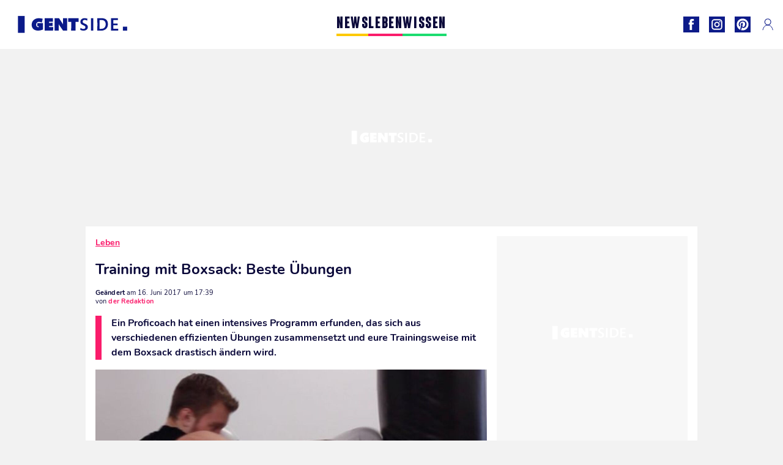

--- FILE ---
content_type: text/html; charset=UTF-8
request_url: https://www.gentside.de/leben/training-mit-boxsack-beste-ubungen_art781.html
body_size: 61683
content:
 <!DOCTYPE html><html lang="de"><head prefix="og: http://ogp.me/ns# fb: http://ogp.me/ns/fb# article: http://ogp.me/ns/article#"><meta charset="UTF-8"/><meta name="viewport" content="width=device-width, initial-scale=1"><meta name="google-site-verification" content="PxvLnAkkb6Ai0oMA_e6kwk0bIbIoqABHkgTyonXlp6A" /><meta name="p:domain_verify" content="9874436fd7dac2676fc18dd9ffba4693"/><link rel="manifest" href="https://www.gentside.de/manifest.json"><meta name="theme-color" content="#0d1b89"><link rel="shortcut icon" href="https://www.gentside.de/assets/img/favicons/gs/favicon.ico"><link rel="icon" type="image/svg+xml" href="https://www.gentside.de/assets/img/favicons/gs/favicon-16x16.svg"><link href="https://cdn.privacy-mgmt.com/" rel="preconnect" crossorigin="anonymous"><link href="https://gentside-de-v3.gentside.de" rel="preconnect" crossorigin="anonymous"><link href="https://www.googletagmanager.com" rel="preconnect" crossorigin><link href="https://securepubads.g.doubleclick.net/" rel="preconnect" crossorigin><link href="https://mcdp-chidc2.outbrain.com" rel="preconnect" crossorigin><link href="https://log.outbrainimg.com" rel="preconnect" crossorigin><link href="http://tr.outbrain.com/" rel="preconnect" crossorigin><link href="https://cherry.img.pmdstatic.net/" rel="preconnect" crossorigin><link href="https://tv.gentside.de/" rel="preconnect" crossorigin><link href="https://cherry.img.pmdstatic.net/" rel="preconnect" crossorigin><link rel="preload" href="https://www.gentside.de/assets/fonts/Nunito-Regular.woff2?display=swap" as="font" type="font/woff2" crossorigin="anonymous" /><link rel="preload" href="https://www.gentside.de/assets/fonts/Nunito-Black.woff2?display=swap" as="font" type="font/woff2" crossorigin="anonymous" /><link rel="preload" href="https://www.gentside.de/assets/fonts/Nunito-Bold.woff2?display=swap" as="font" type="font/woff2" crossorigin="anonymous" /><link rel="preload" href="https://www.gentside.de/assets/fonts/Coluna-Bold.woff2?display=swap" as="font" type="font/woff2" crossorigin="anonymous" /><link rel="preload" href="https://cherry.img.pmdstatic.net/fit/https.3A.2F.2Fimg.2Egentside.2Ede.2Farticle.2Ftraining.2Fboxen_e9912e82570a8e2895eadb752e1edbf3f07fa082.2Ejpg/640x360/quality/80/thumbnail.jpg" media="(max-width: 820px)" as="image" fetchpriority="high"><link rel="preload" href="https://cherry.img.pmdstatic.net/fit/https.3A.2F.2Fimg.2Egentside.2Ede.2Farticle.2Ftraining.2Fboxen_e9912e82570a8e2895eadb752e1edbf3f07fa082.2Ejpg/1280x720/quality/80/thumbnail.jpg" media="(min-width: 821px)" as="image" fetchpriority="high"><link rel="preconnect" href="https://www.gentside.de/xhr/popup/category" as="fetch" crossorigin="anonymous" ><link rel="preconnect" href="https://www.gentside.de/xhr/popup/contact" as="fetch" crossorigin="anonymous" ><link rel="stylesheet" href="https://www.gentside.de/assets/two/gs/common.css?t=5dc61315629a" /><link rel="stylesheet" href="https://www.gentside.de/assets/two/gs/article.css?t=e704025d3cf3" /><style> :root { --theme-channel: #FA1C6B; } .news { --theme-channel: #FDC900; } .leben { --theme-channel: #FA1C6B; } .wissen { --theme-channel: #1BDC6F; } </style><meta property="fb:app_id" content="185542931481757"><meta property="fb:admins" content="654691368"><meta property="fb:pages" content="1583829995168393"><meta property="og:title" content="Er ist Proficoach und hat ein intensives Programm für den Boxsack erfunden"><meta property="og:type" content="article"><meta property="og:image" content="https://cherry.img.pmdstatic.net/fit/https.3A.2F.2Fimg.2Egentside.2Ede.2Farticle.2Ftraining.2Fboxen_e9912e82570a8e2895eadb752e1edbf3f07fa082.2Ejpg/1200x675/quality/80/thumbnail.jpg"><meta property="og:image:width" content="1200"><meta property="og:image:height" content="675"><meta property="og:url" content="https://www.gentside.de/leben/training-mit-boxsack-beste-ubungen_art781.html"><meta property="og:description" content="Ein Proficoach hat einen intensives Programm erfunden, das sich aus verschiedenen effizienten Übungen zusammensetzt und eure Trainingsweise mit dem Boxsack drastisch ändern wird.…"><meta property="og:locale" content="de_DE"><meta property="og:site_name" content="Gentside Deutschland"><meta property="article:published_time" content="2017-06-16T16:35:06+02:00"><meta property="article:modified_time" content="2017-06-16T17:39:06+02:00"><meta property="article:section" content="Leben"><meta property="article:tag" content="kampfsport"><meta property="article:tag" content="boxen"><meta property="article:tag" content="training"><meta name="twitter:card" content="summary_large_image"><meta name="twitter:title" content="Er ist Proficoach und hat ein intensives Programm für den Boxsack erf…"><meta name="twitter:description" content="Ein Proficoach hat einen intensives Programm erfunden, das sich aus verschiedenen effizienten Übungen zusammensetzt und eure Trainingsweise mit dem Boxsack drastisch ändern wird.…"><meta name="twitter:image" content="https://cherry.img.pmdstatic.net/fit/https.3A.2F.2Fimg.2Egentside.2Ede.2Farticle.2Ftraining.2Fboxen_e9912e82570a8e2895eadb752e1edbf3f07fa082.2Ejpg/1200x675/quality/80/thumbnail.jpg"><meta name="description" content="Ein Proficoach hat einen intensives Programm erfunden, das sich aus verschiedenen effizienten Übungen zusammensetzt und eure Trainingsweise mit dem Boxsack drastisch ändern wird.…"><meta name="robots" content="index,follow,max-snippet:-1,max-image-preview:large,max-video-preview:-1"><meta name="news_keywords" content="kampfsport,boxen,training"><title>Training mit Boxsack: Beste Übungen</title><link href="https://www.gentside.de/leben/training-mit-boxsack-beste-ubungen_art781.html" rel="canonical"><script type="application/ld+json">{"@context":"https:\/\/schema.org","@type":"NewsArticle","headline":"Training mit Boxsack: Beste Übungen","author":{"@type":"Person","name":"der Redaktion"},"publisher":{"@type":"Organization","name":"Gentside Deutschland","url":"https:\/\/www.gentside.de\/","logo":{"@type":"ImageObject","url":"https:\/\/www.gentside.de\/assets\/img\/gs.png"},"sameAs":["https:\/\/www.facebook.com\/GentsideDE\/","https:\/\/www.instagram.com\/gentside.de\/","https:\/\/www.pinterest.com\/gentside_de\/"]},"image":{"@type":"ImageObject","url":"https:\/\/cherry.img.pmdstatic.net\/fit\/https.3A.2F.2Fimg.2Egentside.2Ede.2Farticle.2Ftraining.2Fboxen_e9912e82570a8e2895eadb752e1edbf3f07fa082.2Ejpg\/1200x675\/quality\/80\/thumbnail.jpg","width":1200,"height":675},"mainEntityOfPage":{"@type":"WebPage","@id":"https:\/\/www.gentside.de\/leben\/training-mit-boxsack-beste-ubungen_art781.html","breadcrumb":{"@type":"BreadcrumbList","itemListElement":[{"@type":"ListItem","position":1,"name":"Leben","item":"https:\/\/www.gentside.de\/leben"},{"@type":"ListItem","position":2,"name":"kampfsport","item":"https:\/\/www.gentside.de\/tag\/kampfsport"}]}},"datePublished":"2017-06-16T16:35:06+02:00","url":"https:\/\/www.gentside.de\/leben\/training-mit-boxsack-beste-ubungen_art781.html","thumbnailUrl":"https:\/\/cherry.img.pmdstatic.net\/fit\/https.3A.2F.2Fimg.2Egentside.2Ede.2Farticle.2Ftraining.2Fboxen_e9912e82570a8e2895eadb752e1edbf3f07fa082.2Ejpg\/480x270\/quality\/80\/thumbnail.jpg","articleSection":"Leben","creator":{"@type":"Person","name":"der Redaktion"},"keywords":["kampfsport","boxen","training"],"description":"Ein Proficoach hat einen intensives Programm erfunden, das sich aus verschiedenen effizienten Übungen zusammensetzt und eure Trainingsweise mit dem Boxsack drastisch ändern wird.","dateModified":"2017-06-16T17:39:06+02:00","video":{"@type":"VideoObject","image":{"@type":"ImageObject","url":"https:\/\/cherry.img.pmdstatic.net\/fit\/https.3A.2F.2Fimg.2Egentside.2Ede.2Farticle.2Ftraining.2Fboxen_e9912e82570a8e2895eadb752e1edbf3f07fa082.2Ejpg\/1200x675\/quality\/80\/thumbnail.jpg","width":1200,"height":675},"description":"Ein Proficoach hat einen intensives Programm erfunden, das sich aus verschiedenen effizienten Übungen zusammensetzt und eure Trainingsweise mit dem Boxsack drastisch ändern wird.","thumbnailUrl":"https:\/\/cherry.img.pmdstatic.net\/fit\/https.3A.2F.2Fimg.2Egentside.2Ede.2Farticle.2Ftraining.2Fboxen_e9912e82570a8e2895eadb752e1edbf3f07fa082.2Ejpg\/480x270\/quality\/80\/thumbnail.jpg","uploadDate":"2017-06-16T16:35:06+02:00","publisher":{"@type":"Organization","name":"Gentside Deutschland","logo":{"@type":"ImageObject","url":"https:\/\/www.gentside.de\/assets\/img\/gs.png"}},"playerType":"HTML5","embedUrl":"https:\/\/www.dailymotion.com\/embed\/video\/kcrsbyZz17zcYOxAqqM","name":"Training mit Boxsack: Beste Übungen","duration":"PT00H02M34S"}}</script><link rel="preload" href="https://affiliation-v2.services.cerise.media/css/stylePlaceholder.affiliation.min.css" as="style" onload="this.onload=null;this.rel='stylesheet'"><link rel="preload" href="https://affiliation-v2.services.cerise.media/css/affiliation.min.css" as="style" onload="this.onload=null;this.rel='stylesheet'"><noscript><link id="placeholder_affiliation" rel="stylesheet" href="https://affiliation-v2.services.cerise.media/css/stylePlaceholder.affiliation.min.css"><link id="css_affiliation" rel="stylesheet" href="https://affiliation-v2.services.cerise.media/css/affiliation.min.css"></noscript><script> window.cherryStore = { assetsPath: "https://www.gentside.de/assets/", imgPath: "https://www.gentside.de/assets/img/", environments: { pageName: "page-article", pageType: "type-video", ajax: !!"", device: "desktop", mobile: !!"", tablet: !!"", desktop: !!"1", bot: !!"", env: "prod", }, website: { abbr: "GENDE", theme: "two", code_lang: "de_DE", country: "DE", lang: "de", host: "www.gentside.de", prefix: "gs", group: "Gentside", group_prefix: "gs", }, analytics: { dimensions: {"dimension2":"video","dimension3":"www","dimension5":781,"dimension6":"Leben","dimension9":"web","dimension10":"Other","dimension16":"S","dimension17":0,"dimension24":"video","dimension26":"f960d255-ef8a-4d58-8717-38763e83158d"}, metrics: "", }, urls: { contact: "https://www.gentside.de/xhr/contact/", popup: "https://www.gentside.de/xhr/popup/", podcasts: "", }, trackings: {"ividence":false,"firefly":"\/\/fly.gentside.de\/","mediego":false,"mediarithmics":"pm-gentside-de","facebook":"1016216741814975","facebook_pages":"1583829995168393","facebook_app_id":"185542931481757","facebook_admin_id":"654691368","twitter":"o4phj","analytics":"UA-70272366-1","sticky":true,"ias":"10763","snapchat":"8c9e6c94-a168-47f9-930b-d1e003076be8","taboola":"1160476","tradedoubler":false,"adways":"vfztBtd","mediametrie":false,"estatNetMeasur":false,"adrock":"fd0fb87f-93ff-4994-b0b0-ec3bd6cb1cc4","squadata":false,"comscore":"19763370","skimlinks":false,"ab_tasty":false,"id5":"169","confiant":"NJJp-JaWVAuzzBULb9NCdlIRzgg","pandg":false,"searchconsole":"PxvLnAkkb6Ai0oMA_e6kwk0bIbIoqABHkgTyonXlp6A","outbrain":"006add8f2d8cc8a60e8f3b71463b028003,005cec9f7f96bae12feb6a8aa75c823f61,004c4e978a282f3d18936c48a35c31f2ce,00776e66133c6b9388e60c90fe660fd53d,00531bd4df222ae4c54cdf3d0fa682e916,004ff6c6be1239b288562e36a466c959bb,003891eec21b7ba5ff7a898aba53a6fe89,00c857bd48ada55aad1aea18c3281e585c,0066b802ec8bbf3c015dddbf270ba3c222,00677a82d708370adfed1ef0125c9a317b","criteo":false,"nonliCode":"1433","nonliUrl":"https:\/\/l.gentside.de\/sdk.js"}, pwa: {"enabled":"1"}, batch: {"vapidPublicKey":"BBsb1CGQRPeVriL0ToTDHfdHvgqJO2TWu0dfKixENuN+7\/dmf85gF4rpsmKoHH\/MhT\/ReRqhZvBLxcQV8wGX1nk=","newsVapidPublicKey":"BEIH2SwiWKYf128QNe2+C6mot1LnJBZ83vBsYQLNPIpD\/pp7ASVd5ykyHiw3aXtA\/0Gkh8tJZ++RK9dzv83aj+0=","authKey":"2.bSBFdvx1KSnQRHzwXyaLVLvo6x8+qX1b1r63igMr2Zo=","newsAuthKey":"2.+M5pKn3Jt+bx6I7BzXkD6KvA3p5sxv5RcUhiYoHqjUU=","subdomain":"gentside.de","newsSubdomain":"news.gentside.de","apiKey":"D453BC1542A442A686DB687C27DAA078","newsApiKey":"33CF17679BB2444C84A018424F189893","text":"Verpassen Sie keine unserer Neuigkeiten!","positiveSubBtnLabel":"Abonnieren Sie","negativeBtnLabel":"Nein danke","backgroundColor":"#0d1b89","hoverBackgroundColor":"#0d1b89","textColor":"#FFFFFF"}, gdpr: {"cdn":"https:\/\/gentside-de-v3.gentside.de","privacy_manager":"371922","notice_url":false,"confirmation":false,"consent_scroll":false}, pmc: {"env":false,"starter":false,"bookmark":false,"coreads":"https:\/\/tra.scds.pmdstatic.net\/advertising-core\/5\/core-ads.js","newsletter":false,"notifications":false}, abtest: {"enable":false,"conditions":null,"apply":false,"status":0}, isNewsDomain: 0 }; </script><script> cherryStore['article'] = { id: "781", name: "Training\u0020mit\u0020Boxsack\u003A\u0020Beste\u0020\u00DCbungen", type: "video", url: "https://www.gentside.de/leben/training-mit-boxsack-beste-ubungen_art781.html", description: "Ein\u0020Proficoach\u0020hat\u0020einen\u0020intensives\u0020Programm\u0020erfunden,\u0020das\u0020sich\u0020aus\u0020verschiedenen\u0020effizienten\u0020\u00DCbungen\u0020zusammensetzt\u0020und\u0020eure\u0020Trainingsweise\u0020mit\u0020dem\u0020Boxsack\u0020drastisch\u0020\u00E4ndern\u0020wird.", publishDate: "2017-06-16T16:35:06+02:00", author: "der Redaktion", category: { label: "Leben", slug: "leben" }, firstTag: "kampfsport", urlSlug: "training-mit-boxsack-beste-ubungen_art781.html", brandSafety: false, keywords: [ "kampfsport","boxen","training" ], pictures: [ { url: 'https:https://img.gentside.de/article/training/boxen_e9912e82570a8e2895eadb752e1edbf3f07fa082.jpg', height: 349, width: 620 }, ], tags: [ {url: 'https://www.gentside.de/tag/kampfsport', name: 'kampfsport', slug: 'kampfsport'}, {url: 'https://www.gentside.de/tag/boxen', name: 'boxen', slug: 'boxen'}, {url: 'https://www.gentside.de/tag/training', name: 'training', slug: 'training'}, ], scripts: {"urls":[],"inline":[]}, media: null, news: 0, player: false, canals: ["Google Actualit\u00e9s","FlipBoard","MSN","Upday","Squid App","Sony","Organique"], }; cherryStore['article']['player'] = {"channel":"news","owner":"x2958e9","owner.username":"Gentside-DE","owner.screenname":"Gentside DE","id":"kcrsbyZz17zcYOxAqqM","private_id":"kcrsbyZz17zcYOxAqqM","updated_time":1643764330,"tags":"uuid_f960d255-ef8a-4d58-8717-38763e83158d,guid_781,kampfsport,boxen,training","title":"Training mit Boxsack: Beste \u00dcbungen","width":1280,"height":720,"thumbnail_url":"https:\/\/s2.dmcdn.net\/v\/TbF7K1Y3eH1W4FdhS","duration":154,"site":"Dailymotion","public_id":"x87hfx0","embed_url":"https:\/\/www.dailymotion.com\/embed\/video\/kcrsbyZz17zcYOxAqqM","canonical":"http:\/\/dailymotion.com\/video\/x87hfx0","media":"player","player_id":"xu8fw","player_name":"Gentside DE - Player Leader Autoplay"}; </script></head><body class="desktop page-article type-video" data-pmc-starter-conf='{"ua":"UA-70272366-1"}'><header class="header"><nav class="navbar"><ul class="navigation"><li><div class="navbar__button navbar__button--menu btn-menu"></div></li><li class="navbar__logo"><a href="https://www.gentside.de/" class="navbar__button navbar__button--logo" title="Gentside Deutschland"></a></li><li class="topbar"><div class="topbar__socials"><ul><li><a class="topbar__socials--facebook" title="Gentside Deutschland" target="_blank" rel="noopener nofollow" href="https://www.facebook.com/GentsideDE/"></a></li><li><a class="topbar__socials--instagram" title="Gentside Deutschland" target="_blank" rel="noopener nofollow" href="https://www.instagram.com/gentside.de/"></a></li><li><a class="topbar__socials--pinterest" title="Gentside Deutschland" target="_blank" rel="noopener nofollow" href="https://www.pinterest.com/gentside_de/"></a></li></ul></div><div class="navbar__button navbar__button--pmc pmc-authentification" id="pmc-auth"><span>Connexion</span></div><div class="navbar__button navbar__button--pmc" id="pmc-account"><span>Mon compte</span><div class="navbar__button navbar__button--pmc__dropdown"><ul><li class="pmc-profile">Mon profil</li><li class="pmc-custom-link" data-path="bookmark">Mes favoris</li><li class="pmc-local-link" data-path="notifications">Notifications</li><li class="pmc-auth-logout">Déconnexion</li></ul></div></div></li></ul></nav><div class="popup popup-menu popup--close"><div class="popup__overlay"></div><nav class="menu-website"><ul class="menu-website__categories"><li class="menu-website__category menu-website__category--children news"><a href="https://www.gentside.de/news" class="menu-website__title" >NEWS</a><div class="menu-website__button"></div><ul class="menu-website__subcategories"><li><a href="https://www.gentside.de/news/deutschland" class="menu-website__subtitle" >DEUTSCHLAND</a></li><li><a href="https://www.gentside.de/news/welt" class="menu-website__subtitle" >WELT</a></li><li class="empty"></li><li class="empty"></li></ul></li><li class="menu-website__category menu-website__category--children leben"><a href="https://www.gentside.de/leben" class="menu-website__title" >LEBEN</a><div class="menu-website__button"></div><ul class="menu-website__subcategories"><li><a href="https://www.gentside.de/leben/stories" class="menu-website__subtitle" >STORIES</a></li><li><a href="https://www.gentside.de/leben/gesundheit" class="menu-website__subtitle" >GESUNDHEIT</a></li><li><a href="https://www.gentside.de/leben/liebe" class="menu-website__subtitle" >LIEBE</a></li><li><a href="https://www.gentside.de/leben/persoenlichkeit" class="menu-website__subtitle" >PERSÖNLICHKEIT</a></li><li><a href="https://www.gentside.de/leben/tipp" class="menu-website__subtitle" >TIPP</a></li></ul></li><li class="menu-website__category menu-website__category--children wissen"><a href="https://www.gentside.de/wissen" class="menu-website__title" >WISSEN</a><div class="menu-website__button"></div><ul class="menu-website__subcategories"><li><a href="https://www.gentside.de/wissen/entdeckung" class="menu-website__subtitle" >ENTDECKUNG</a></li><li><a href="https://www.gentside.de/wissen/technik" class="menu-website__subtitle" >TECHNIK</a></li><li class="empty"></li><li class="empty"></li></ul></li></ul><ul class="menu-website__links"><li class="menu-website--newsletter"><div class="menu-website__link newsletter-open" data-origin="menu">Newsletter</div></li><li><a class="menu-website__link" href="https://www.gentside.de/about-us.html">Über uns</a></li><li><a class="menu-website__link" href="https://www.prismamedia.com/terms-de/" target="_blank">Impressum</a></li><li><div class="menu-website__link popup-contact--trigger">Kontakt</div></li></ul></nav></div></header><div class="special" id="special-container"><div class="ads-core-placer" id="special" data-ads-core='{"device": "desktop,tablet,mobile", "type": "Out-Of-Banner"}'></div></div><div class="data_tester" id="data_tester-container"><div class="ads-core-placer" id="data_tester" data-ads-core='{"device": "desktop,tablet,mobile", "type": "Out-Of-Banner2"}'></div></div><div class="interstitial" id="interstitial-container"><div class="ads-core-placer" id="interstitial" data-ads-core='{"device": "desktop,tablet,mobile", "type": "Postitiel"}'></div></div><div class="postitiel_v2" id="postitiel_v2-container"><div class="ads-core-placer" id="postitiel_v2" data-ads-core='{"device": "desktop,tablet,mobile", "type": "Postitiel_V2"}'></div></div><div class="footer-web" id="footer_web-container"><div class="ads-core-placer" id="footer_web" data-ads-core='{"device": "desktop,tablet,mobile", "type": "footer-web"}'></div></div><section id="corps" class="article-container navbar--fix"><div class="coreads-skin-wrapper"><div class="placeholder-ad placeholder-ad--banner desktop-ad tablet-ad" id="banner-container"><div class="ads-core-placer" id="banner" data-ads-core='{"device": "desktop,tablet", "type": "Banniere-Haute"}'></div></div></div><article class="site_content post article layout-grid " data-id="781" data-bone-id="f960d255-ef8a-4d58-8717-38763e83158d" ><div class="layout-grid__inner post-grid-order"><div data-grid-order="content" class="layout-grid__cell layout-grid__cell--span-8-desktop"><div class="post-breadcrumb"><nav class="breadcrumb"><a href="https://www.gentside.de/leben">Leben</a></nav></div><h1 class="post-title">Training mit Boxsack: Beste Übungen</h1><div class="post-author"><div><div><span class="post-author--bold">Geändert </span><span><time datetime="2017-06-16T17:39:06+02:00">am 16. Juni 2017 um 17:39</time></span></div><span class="post-author"> von </span><span class="post-author--nickname">der Redaktion </span></div></div><div class="post-summary"><p>Ein Proficoach hat einen intensives Programm erfunden, das sich aus verschiedenen effizienten Übungen zusammensetzt und eure Trainingsweise mit dem Boxsack drastisch ändern wird.</p></div><div id="player" class="prisma-player post-player" data-ads-core='{"playerId": "xu8fw", "playerName": "Gentside DE - Player Leader Autoplay", "playerProvider": "Dailymotion", "playerVideoId": "kcrsbyZz17zcYOxAqqM", "playerPosition": "Leader", "playerPartner": "" }' data-embed="default"><figure class="post-figure"><picture><source srcset="https://cherry.img.pmdstatic.net/fit/https.3A.2F.2Fimg.2Egentside.2Ede.2Farticle.2Ftraining.2Fboxen_e9912e82570a8e2895eadb752e1edbf3f07fa082.2Ejpg/640x360/quality/80/thumbnail.jpg 1x" media="(max-width: 820px)"><source srcset="https://cherry.img.pmdstatic.net/fit/https.3A.2F.2Fimg.2Egentside.2Ede.2Farticle.2Ftraining.2Fboxen_e9912e82570a8e2895eadb752e1edbf3f07fa082.2Ejpg/1280x720/quality/80/thumbnail.jpg 1x" media="(min-width: 821px)"><img srcset="https://cherry.img.pmdstatic.net/fit/https.3A.2F.2Fimg.2Egentside.2Ede.2Farticle.2Ftraining.2Fboxen_e9912e82570a8e2895eadb752e1edbf3f07fa082.2Ejpg/640x360/quality/80/thumbnail.jpg" alt="Training mit Boxsack: Beste Übungen" class="post-figure__img" src="[data-uri]"></picture><div class="post-figure__copyright">&copy; </div><figcaption class="post-figure__title">Training mit Boxsack: Beste Übungen</figcaption></figure></div><div class="post-social"><div class="button-share"><div class="button-share__bar"><a href="https://www.facebook.com/sharer/sharer.php?u=https%3A%2F%2Fwww.gentside.de%2Fleben%2Ftraining-mit-boxsack-beste-ubungen_art781.html" rel="nofollow noopener" target="_blank" class="button-share__media button-share__media--facebook" data-share="facebook" title="Auf Facebook teilen"></a><a href="mailto:?subject=Training mit Boxsack: Beste Übungen&amp;body=https%3A%2F%2Fwww.gentside.de%2Fleben%2Ftraining-mit-boxsack-beste-ubungen_art781.html" rel="nofollow noopener" class="button-share__media button-share__media--mail" data-share="mail" title="Als Mail versenden"></a><a href="https://www.beloud.com/share?url=https%3A%2F%2Fwww.gentside.de%2Fleben%2Ftraining-mit-boxsack-beste-ubungen_art781.html" rel="nofollow noopener" target="_blank" class="button-share__media button-share__media--beloud" data-share="beloud" title="Auf Flipboard teilen"></a><a href="https://twitter.com/share?text=Training+mit+Boxsack%3A+Beste+%C3%9Cbungen&amp;url=https%3A%2F%2Fwww.gentside.de%2Fleben%2Ftraining-mit-boxsack-beste-ubungen_art781.html&amp;via=Gentside+Deutschland" rel="nofollow noopener" target="_blank" class="button-share__media button-share__media--twitter" data-share="twitter" title="Tweeter"></a><a href="https://pinterest.com/pin/create/button/?url=https%3A%2F%2Fwww.gentside.de%2Fleben%2Ftraining-mit-boxsack-beste-ubungen_art781.html&amp;media=https%3A%2F%2Fimg.gentside.de%2Farticle%2F1024%2Ftraining%2Fboxen_e9912e82570a8e2895eadb752e1edbf3f07fa082.jpg&amp;description=Training+mit+Boxsack%3A+Beste+%C3%9Cbungen" rel="nofollow noopener" data-pin-custom="true" target="_blank" class="button-share__media button-share__media--pinterest" data-share="pinterest" title="Pin it"></a></div></div></div><div class="placeholder-ad placeholder-ad--pave mobile-ad" id="pave_haut_mobile-container"><div class="ads-core-placer" id="pave_haut_mobile" data-ads-core='{"device": "mobile", "type": "Pave-Haut"}'></div></div><div class="post-body post-body__content"></div><div class="tags"><div class="tags-container"><a href="https://www.gentside.de/tag/kampfsport" class="tags-button">kampfsport</a><a href="https://www.gentside.de/tag/boxen" class="tags-button">boxen</a><a href="https://www.gentside.de/tag/training" class="tags-button">training</a></div></div><div class="post-figure post-figure--next"><picture><source srcset="https://cherry.img.pmdstatic.net/fit/https.3A.2F.2Fimg.2Egentside.2Ede.2Farticle.2Fjiu-jitsu.2Fwelche-kampfsportart_c67cc5c26b6dd847c3a11822b7bf7605a80604c1.2Ejpg/480x270/quality/80/thumbnail.jpg 1x, https://cherry.img.pmdstatic.net/fit/https.3A.2F.2Fimg.2Egentside.2Ede.2Farticle.2Fjiu-jitsu.2Fwelche-kampfsportart_c67cc5c26b6dd847c3a11822b7bf7605a80604c1.2Ejpg/960x540/quality/80/thumbnail.jpg 2x" media="(max-width: 480px)"><source srcset="https://cherry.img.pmdstatic.net/fit/https.3A.2F.2Fimg.2Egentside.2Ede.2Farticle.2Fjiu-jitsu.2Fwelche-kampfsportart_c67cc5c26b6dd847c3a11822b7bf7605a80604c1.2Ejpg/800x450/quality/80/thumbnail.jpg 1x, https://cherry.img.pmdstatic.net/fit/https.3A.2F.2Fimg.2Egentside.2Ede.2Farticle.2Fjiu-jitsu.2Fwelche-kampfsportart_c67cc5c26b6dd847c3a11822b7bf7605a80604c1.2Ejpg/1600x900/quality/80/thumbnail.jpg 2x" media="(max-width: 839px)"><source srcset="https://cherry.img.pmdstatic.net/fit/https.3A.2F.2Fimg.2Egentside.2Ede.2Farticle.2Fjiu-jitsu.2Fwelche-kampfsportart_c67cc5c26b6dd847c3a11822b7bf7605a80604c1.2Ejpg/640x360/quality/80/thumbnail.jpg 1x, https://cherry.img.pmdstatic.net/fit/https.3A.2F.2Fimg.2Egentside.2Ede.2Farticle.2Fjiu-jitsu.2Fwelche-kampfsportart_c67cc5c26b6dd847c3a11822b7bf7605a80604c1.2Ejpg/1280x720/quality/80/thumbnail.jpg 2x" media="(min-width: 840px)"><img srcset="https://cherry.img.pmdstatic.net/fit/https.3A.2F.2Fimg.2Egentside.2Ede.2Farticle.2Fjiu-jitsu.2Fwelche-kampfsportart_c67cc5c26b6dd847c3a11822b7bf7605a80604c1.2Ejpg/480x270/quality/80/thumbnail.jpg" alt="MMA: Welche Kampfsportart ist die beste?" class="post-figure__img" loading="lazy" src="[data-uri]"></picture><a class="post-figure__text" data-title="Nächster Artikel" href="https://www.gentside.de/leben/mma-welche-kampfsportart-ist-die-beste_art8726.html"> MMA: Welche Kampfsportart ist die beste? </a></div><div id="outbrain" class="placeholder-ad--outbrain"><div class="OUTBRAIN" data-src="https://www.gentside.de/leben/training-mit-boxsack-beste-ubungen_art781.html" data-widget-id="AR_2"></div></div><div class="placeholder-ad placeholder-ad--pave mobile-ad" id="pave_bas_mobile-container"><div class="ads-core-placer" id="pave_bas_mobile" data-ads-core='{"device": "mobile", "type": "Pave-Bas"}'></div></div><div class="related"><div class="related__title">Auch interessant</div><div class="card-related--scroll"><article><div class="card-two card-two--top leben card__seo"><div class="card-two--thumbnail"><img class="card-two--thumbnail--img" src="[data-uri]" srcset="https://cherry.img.pmdstatic.net/fit/https.3A.2F.2Fimg.2Egentside.2Ede.2Farticle.2Fkampfsport.2Fevnika-saadvakass_918850c2278c9b6bf1862df452f3ac63f1607f21.2Ejpg/148x90/quality/80/thumbnail.jpg 1x, https://cherry.img.pmdstatic.net/fit/https.3A.2F.2Fimg.2Egentside.2Ede.2Farticle.2Fkampfsport.2Fevnika-saadvakass_918850c2278c9b6bf1862df452f3ac63f1607f21.2Ejpg/296x180/quality/80/thumbnail.jpg 2x" loading="lazy" width="148" height="90" alt="Evnika Saadvakass: Das kleine Mädchen aus Kasachstan ist ein furchteinflößendes Box-Wunderkind"></div><div class="card-two__content"><div class="card-two__content--tags article-type-icon article-type-icon--video"><span> Leben, boxen </span></div><div class="card-two__content--title"><a class="card-two--article-url" href="https://www.gentside.de/leben/evnika-saadvakass-das-kleine-madchen-aus-kasachstan-ist-ein-furchteinflossendes-box-wunderkind_art7415.html">Evnika Saadvakass: Das kleine Mädchen aus Kasachstan ist ein furchteinflößendes Box-Wunderkind</a></div></div></div></article><article><div class="card-two card-two--top leben card__seo"><div class="card-two--thumbnail"><img class="card-two--thumbnail--img" src="[data-uri]" srcset="https://cherry.img.pmdstatic.net/fit/https.3A.2F.2Fimg.2Egentside.2Ede.2Farticle.2Ftraining.2Fbizeps-fur-zuhause_a5cdaf4da3b8e375c91f03614458287f7b7f2b59.2Ejpg/148x90/quality/80/thumbnail.jpg 1x, https://cherry.img.pmdstatic.net/fit/https.3A.2F.2Fimg.2Egentside.2Ede.2Farticle.2Ftraining.2Fbizeps-fur-zuhause_a5cdaf4da3b8e375c91f03614458287f7b7f2b59.2Ejpg/296x180/quality/80/thumbnail.jpg 2x" loading="lazy" width="148" height="90" alt="Die beste Übung für die Kräftigung des Bizeps für zu Hause"></div><div class="card-two__content"><div class="card-two__content--tags article-type-icon article-type-icon--video"><span> Leben, bizeps </span></div><div class="card-two__content--title"><a class="card-two--article-url" href="https://www.gentside.de/leben/die-beste-ubung-fur-die-kraftigung-des-bizeps-fur-zu-hause_art654.html">Die beste Übung für die Kräftigung des Bizeps für zu Hause</a></div></div></div></article><article><div class="card-two card-two--top leben card__seo"><div class="card-two--thumbnail"><img class="card-two--thumbnail--img" src="[data-uri]" srcset="https://cherry.img.pmdstatic.net/fit/https.3A.2F.2Fimg.2Egentside.2Ede.2Farticle.2Fkrafttraining.2Fobere-brustmuskeln_dd162d6de2df5afb92aa7af8b9d8bf6ac339a778.2Ejpg/148x90/quality/80/thumbnail.jpg 1x, https://cherry.img.pmdstatic.net/fit/https.3A.2F.2Fimg.2Egentside.2Ede.2Farticle.2Fkrafttraining.2Fobere-brustmuskeln_dd162d6de2df5afb92aa7af8b9d8bf6ac339a778.2Ejpg/296x180/quality/80/thumbnail.jpg 2x" loading="lazy" width="148" height="90" alt="Hier kommt die beste Übung, um Masse an den oberen Brustmuskeln aufzubauen!"></div><div class="card-two__content"><div class="card-two__content--tags article-type-icon article-type-icon--video"><span> Leben, krafttraining </span></div><div class="card-two__content--title"><a class="card-two--article-url" href="https://www.gentside.de/leben/hier-kommt-die-beste-ubung-um-masse-an-den-oberen-brustmuskeln-aufzubauen_art10611.html">Hier kommt die beste Übung, um Masse an den oberen Brustmuskeln aufzubauen!</a></div></div></div></article><article><div class="card-two card-two--top leben card__seo"><div class="card-two--thumbnail"><img class="card-two--thumbnail--img" src="[data-uri]" srcset="https://cherry.img.pmdstatic.net/fit/https.3A.2F.2Fimg.2Egentside.2Ede.2Farticle.2Fboxen.2F9-jahre-boxen_af9a2676edcc1c8cc7ce25703bb5511e92d52593.2Ejpg/148x90/quality/80/thumbnail.jpg 1x, https://cherry.img.pmdstatic.net/fit/https.3A.2F.2Fimg.2Egentside.2Ede.2Farticle.2Fboxen.2F9-jahre-boxen_af9a2676edcc1c8cc7ce25703bb5511e92d52593.2Ejpg/296x180/quality/80/thumbnail.jpg 2x" loading="lazy" width="148" height="90" alt="Dieses Box-Wunderkind ist 9 Jahre alt und schafft 221 Schläge in 30 Sekunden"></div><div class="card-two__content"><div class="card-two__content--tags article-type-icon article-type-icon--video"><span> Leben, kampfsport </span></div><div class="card-two__content--title"><a class="card-two--article-url" href="https://www.gentside.de/leben/dieses-box-wunderkind-ist-9-jahre-alt-und-schafft-221-schlage-in-30-sekunden_art10928.html">Dieses Box-Wunderkind ist 9 Jahre alt und schafft 221 Schläge in 30 Sekunden</a></div></div></div></article></div></div><div class="related related__post"><div class="related__title">Mehr</div><div class="layout-grid"><div class="layout-grid__inner"><article class="layout-grid__cell layout-grid__cell--span-6-desktop layout-grid__cell--span-4-phone"><div class="card-two card-two--feed card__seo leben "><div class="card-two--thumbnail"><img class="card-two--thumbnail--img" src="[data-uri]" srcset="https://cherry.img.pmdstatic.net/fit/https.3A.2F.2Fimg.2Egentside.2Ede.2Farticle.2Fkampfsport.2Fvin-diesel-und-tony-jaa_df5439028f4dbdfbae8364e84fb1fd44d28bac05.2Ejpg/120x70/quality/80/thumbnail.jpg 1x, https://cherry.img.pmdstatic.net/fit/https.3A.2F.2Fimg.2Egentside.2Ede.2Farticle.2Fkampfsport.2Fvin-diesel-und-tony-jaa_df5439028f4dbdfbae8364e84fb1fd44d28bac05.2Ejpg/240x140/quality/80/thumbnail.jpg 2x" loading="lazy" width="120" height="70" alt="Vin Diesel und Tony Jaa trainieren zusammen Kampfsport"></div><div class="card-two__content"><div class="card-two__content--tags article-type-icon article-type-icon--video"><span> Leben, vin diesel </span></div><div class="card-two__content--title"><a class="card-two--article-url" href="https://www.gentside.de/leben/vin-diesel-und-tony-jaa-trainieren-zusammen-kampfsport_art8242.html">Vin Diesel und Tony Jaa trainieren zusammen Kampfsport</a></div></div></div></article><article class="layout-grid__cell layout-grid__cell--span-6-desktop layout-grid__cell--span-4-phone"><div class="card-two card-two--feed card__seo leben "><div class="card-two--thumbnail"><img class="card-two--thumbnail--img" src="[data-uri]" srcset="https://cherry.img.pmdstatic.net/fit/https.3A.2F.2Fimg.2Egentside.2Ede.2Farticle.2Fkampfsport.2Fnikolay-valuev-legende_c988dd2a65702c954c9481df01e8ae05ed50412c.2Ejpg/120x70/quality/80/thumbnail.jpg 1x, https://cherry.img.pmdstatic.net/fit/https.3A.2F.2Fimg.2Egentside.2Ede.2Farticle.2Fkampfsport.2Fnikolay-valuev-legende_c988dd2a65702c954c9481df01e8ae05ed50412c.2Ejpg/240x140/quality/80/thumbnail.jpg 2x" loading="lazy" width="120" height="70" alt="Deshalb ist Nikolay Valuev eine wahre Box-Legende"></div><div class="card-two__content"><div class="card-two__content--tags article-type-icon article-type-icon--video"><span> Leben, boxen </span></div><div class="card-two__content--title"><a class="card-two--article-url" href="https://www.gentside.de/leben/deshalb-ist-nikolay-valuev-eine-wahre-box-legende_art7630.html">Deshalb ist Nikolay Valuev eine wahre Box-Legende</a></div></div></div></article><article class="layout-grid__cell layout-grid__cell--span-6-desktop layout-grid__cell--span-4-phone"><div class="card-two card-two--feed card__seo wissen "><div class="card-two--thumbnail"><img class="card-two--thumbnail--img" src="[data-uri]" srcset="https://cherry.img.pmdstatic.net/fit/https.3A.2F.2Fimg.2Egentside.2Ede.2Farticle.2Fgaming.2Fein-comeback-des-kultlabels_f863efb3ac670613ca1cc01377408768706872b3.2Ejpg/120x70/quality/80/thumbnail.jpg 1x, https://cherry.img.pmdstatic.net/fit/https.3A.2F.2Fimg.2Egentside.2Ede.2Farticle.2Fgaming.2Fein-comeback-des-kultlabels_f863efb3ac670613ca1cc01377408768706872b3.2Ejpg/240x140/quality/80/thumbnail.jpg 2x" loading="lazy" width="120" height="70" alt="Def Jam: Comeback des Kultlabels mit einem Kampfsport-Spiel"></div><div class="card-two__content"><div class="card-two__content--tags article-type-icon article-type-icon--video"><span> Technik, Wissen </span></div><div class="card-two__content--title"><a class="card-two--article-url" href="https://www.gentside.de/wissen/technik/def-jam-comeback-des-kultlabels-mit-einem-kampfsport-spiel_art16384.html">Def Jam: Comeback des Kultlabels mit einem Kampfsport-Spiel</a></div></div></div></article><article class="layout-grid__cell layout-grid__cell--span-6-desktop layout-grid__cell--span-4-phone"><div class="card-two card-two--feed card__seo leben "><div class="card-two--thumbnail"><img class="card-two--thumbnail--img" src="[data-uri]" srcset="https://cherry.img.pmdstatic.net/fit/https.3A.2F.2Fimg.2Egentside.2Ede.2Farticle.2Fkampfsport.2Fed-o-neill-ist-fur-seine-rolle-als-al-bundy-in-der-serie-modern-family-bekannt-er-hat-einen-schwarzen-gurtel-im-jiu-jitsu_c0ee7a1fe46ae1086a8160bab18cb7066fd12b1b.2Ejpg/120x70/quality/80/thumbnail.jpg 1x, https://cherry.img.pmdstatic.net/fit/https.3A.2F.2Fimg.2Egentside.2Ede.2Farticle.2Fkampfsport.2Fed-o-neill-ist-fur-seine-rolle-als-al-bundy-in-der-serie-modern-family-bekannt-er-hat-einen-schwarzen-gurtel-im-jiu-jitsu_c0ee7a1fe46ae1086a8160bab18cb7066fd12b1b.2Ejpg/240x140/quality/80/thumbnail.jpg 2x" loading="lazy" width="120" height="70" alt="Diese 13 Stars haben einen schwarzen Gürtel im Kampfsport"></div><div class="card-two__content"><div class="card-two__content--tags article-type-icon article-type-icon--gallery"><span> Leben, kampfsport </span></div><div class="card-two__content--title"><a class="card-two--article-url" href="https://www.gentside.de/leben/diese-13-stars-haben-einen-schwarzen-gurtel-im-kampfsport_art12361.html">Diese 13 Stars haben einen schwarzen Gürtel im Kampfsport</a></div></div></div></article><article class="layout-grid__cell layout-grid__cell--span-6-desktop layout-grid__cell--span-4-phone"><div class="card-two card-two--feed card__seo leben "><div class="card-two--thumbnail"><img class="card-two--thumbnail--img" src="[data-uri]" srcset="https://cherry.img.pmdstatic.net/fit/https.3A.2F.2Fimg.2Egentside.2Ede.2Farticle.2Fkampfsport.2Fdoutzen-kroes_c3e71f465e69db2d2c8d65c11f7a4fbbde8f5faa.2Ejpg/120x70/quality/80/thumbnail.jpg 1x, https://cherry.img.pmdstatic.net/fit/https.3A.2F.2Fimg.2Egentside.2Ede.2Farticle.2Fkampfsport.2Fdoutzen-kroes_c3e71f465e69db2d2c8d65c11f7a4fbbde8f5faa.2Ejpg/240x140/quality/80/thumbnail.jpg 2x" loading="lazy" width="120" height="70" alt="Diese Topmodels lieben Kampfsport genauso sehr wie ihr, Männer!"></div><div class="card-two__content"><div class="card-two__content--tags article-type-icon article-type-icon--gallery"><span> Leben, kampfsport </span></div><div class="card-two__content--title"><a class="card-two--article-url" href="https://www.gentside.de/leben/diese-topmodels-lieben-kampfsport-genauso-sehr-wie-ihr-manner_art9955.html">Diese Topmodels lieben Kampfsport genauso sehr wie ihr, Männer!</a></div></div></div></article><article class="layout-grid__cell layout-grid__cell--span-6-desktop layout-grid__cell--span-4-phone"><div class="card-two card-two--feed card__seo leben "><div class="card-two--thumbnail"><img class="card-two--thumbnail--img" src="[data-uri]" srcset="https://cherry.img.pmdstatic.net/fit/https.3A.2F.2Fimg.2Egentside.2Ede.2Farticle.2Fufc.2Fmcgregor_8bd8b29d8d0a616f9143ccb5f3be1e7ffdea87d0.2Ejpg/120x70/quality/80/thumbnail.jpg 1x, https://cherry.img.pmdstatic.net/fit/https.3A.2F.2Fimg.2Egentside.2Ede.2Farticle.2Fufc.2Fmcgregor_8bd8b29d8d0a616f9143ccb5f3be1e7ffdea87d0.2Ejpg/240x140/quality/80/thumbnail.jpg 2x" loading="lazy" width="120" height="70" alt="UFC: Ist McGregor wirklich der beste Leichtgewichtskämpfer der Geschichte?"></div><div class="card-two__content"><div class="card-two__content--tags article-type-icon article-type-icon--video"><span> Leben, conor mcgregor </span></div><div class="card-two__content--title"><a class="card-two--article-url" href="https://www.gentside.de/leben/ufc-ist-mcgregor-wirklich-der-beste-leichtgewichtskampfer-der-geschichte_art16962.html">UFC: Ist McGregor wirklich der beste Leichtgewichtskämpfer der Geschichte?</a></div></div></div></article><article class="layout-grid__cell layout-grid__cell--span-6-desktop layout-grid__cell--span-4-phone"><div class="card-two card-two--feed card__seo leben "><div class="card-two--thumbnail"><img class="card-two--thumbnail--img" src="[data-uri]" srcset="https://cherry.img.pmdstatic.net/fit/https.3A.2F.2Fimg.2Egentside.2Ede.2Farticle.2Fboxen.2Fkombinationen-sind-beim-boxen-alles_2f140b814a66e0bce326f46677367989a1a3b5bf.2Ejpg/120x70/quality/80/thumbnail.jpg 1x, https://cherry.img.pmdstatic.net/fit/https.3A.2F.2Fimg.2Egentside.2Ede.2Farticle.2Fboxen.2Fkombinationen-sind-beim-boxen-alles_2f140b814a66e0bce326f46677367989a1a3b5bf.2Ejpg/240x140/quality/80/thumbnail.jpg 2x" loading="lazy" width="120" height="70" alt="Mit dieser Technik gelingen euch die drei besten Box-Kombinationen"></div><div class="card-two__content"><div class="card-two__content--tags article-type-icon article-type-icon--video"><span> Leben, kampfsport </span></div><div class="card-two__content--title"><a class="card-two--article-url" href="https://www.gentside.de/leben/mit-dieser-technik-gelingen-euch-die-drei-besten-box-kombinationen_art570.html">Mit dieser Technik gelingen euch die drei besten Box-Kombinationen</a></div></div></div></article><article class="layout-grid__cell layout-grid__cell--span-6-desktop layout-grid__cell--span-4-phone"><div class="card-two card-two--feed card__seo leben "><div class="card-two--thumbnail"><img class="card-two--thumbnail--img" src="[data-uri]" srcset="https://cherry.img.pmdstatic.net/fit/https.3A.2F.2Fimg.2Egentside.2Ede.2Farticle.2Fkampfsport.2Fmma-beste-tauschung_69f2d8ee70242ab6f5b6526730ceb61c1ae444b7.2Ejpg/120x70/quality/80/thumbnail.jpg 1x, https://cherry.img.pmdstatic.net/fit/https.3A.2F.2Fimg.2Egentside.2Ede.2Farticle.2Fkampfsport.2Fmma-beste-tauschung_69f2d8ee70242ab6f5b6526730ceb61c1ae444b7.2Ejpg/240x140/quality/80/thumbnail.jpg 2x" loading="lazy" width="120" height="70" alt="Die beste Täuschung der MMA-Geschichte endet mit einem KO!"></div><div class="card-two__content"><div class="card-two__content--tags article-type-icon article-type-icon--video"><span> Leben, mma </span></div><div class="card-two__content--title"><a class="card-two--article-url" href="https://www.gentside.de/leben/die-beste-tauschung-der-mma-geschichte-endet-mit-einem-ko_art8716.html">Die beste Täuschung der MMA-Geschichte endet mit einem KO!</a></div></div></div></article><article class="layout-grid__cell layout-grid__cell--span-6-desktop layout-grid__cell--span-4-phone"><div class="card-two card-two--feed card__seo leben "><div class="card-two--thumbnail"><img class="card-two--thumbnail--img" src="[data-uri]" srcset="https://cherry.img.pmdstatic.net/fit/https.3A.2F.2Fimg.2Egentside.2Ede.2Farticle.2Fboxen.2Flomachenko-vs-tj-dillashaw_ae5ec14da4e8b7cc548a982ee179eea49d19758e.2Ejpg/120x70/quality/80/thumbnail.jpg 1x, https://cherry.img.pmdstatic.net/fit/https.3A.2F.2Fimg.2Egentside.2Ede.2Farticle.2Fboxen.2Flomachenko-vs-tj-dillashaw_ae5ec14da4e8b7cc548a982ee179eea49d19758e.2Ejpg/240x140/quality/80/thumbnail.jpg 2x" loading="lazy" width="120" height="70" alt="Die Box-Legende Lomachenko kämpft beim Sparring gegen TJ Dillashaw"></div><div class="card-two__content"><div class="card-two__content--tags article-type-icon article-type-icon--video"><span> Leben, kampfsport </span></div><div class="card-two__content--title"><a class="card-two--article-url" href="https://www.gentside.de/leben/die-box-legende-lomachenko-kampft-beim-sparring-gegen-tj-dillashaw_art12404.html">Die Box-Legende Lomachenko kämpft beim Sparring gegen TJ Dillashaw</a></div></div></div></article><article class="layout-grid__cell layout-grid__cell--span-6-desktop layout-grid__cell--span-4-phone"><div class="card-two card-two--feed card__seo leben "><div class="card-two--thumbnail"><img class="card-two--thumbnail--img" src="[data-uri]" srcset="https://cherry.img.pmdstatic.net/fit/https.3A.2F.2Fimg.2Egentside.2Ede.2Farticle.2Ftennis.2F10-canelo-alvares-boxen_85a6b824a10564933cc3d8da6cd136eb0df0fd41.2Ejpg/120x70/quality/80/thumbnail.jpg 1x, https://cherry.img.pmdstatic.net/fit/https.3A.2F.2Fimg.2Egentside.2Ede.2Farticle.2Ftennis.2F10-canelo-alvares-boxen_85a6b824a10564933cc3d8da6cd136eb0df0fd41.2Ejpg/240x140/quality/80/thumbnail.jpg 2x" loading="lazy" width="120" height="70" alt="Fußball, Tennis und Kampfsport: Das sind die besttrainiertesten Sportler des Jahres!"></div><div class="card-two__content"><div class="card-two__content--tags article-type-icon article-type-icon--gallery"><span> Leben, kampfsport </span></div><div class="card-two__content--title"><a class="card-two--article-url" href="https://www.gentside.de/leben/fussball-tennis-und-kampfsport-das-sind-die-besttrainiertesten-sportler-des-jahres_art17134.html">Fußball, Tennis und Kampfsport: Das sind die besttrainiertesten Sportler des Jahres!</a></div></div></div></article></div></div></div></div><div data-grid-order="aside" class="layout-grid__cell layout-grid__cell--span-4-desktop"><aside class="post-aside"><div class="sticky-ad desktop-ad tablet-ad" id="pave_haut_desktop-container"><div class="placeholder-ad placeholder-ad--pave sticky-ad__parent"><div class="ads-core-placer sticky-ad__element" id="pave_haut_desktop" data-ads-core='{"device": "desktop,tablet", "type": "Pave-Haut"}'></div></div></div><div class="post-aside__seo"><div class="related"><div class="related__title">Auch interessant</div><div class="layout-grid"><div class="layout-grid__inner"><article class="layout-grid__cell layout-grid__cell--span-12-desktop layout-grid__cell--span-4-phone"><div class="card-two card-two--feed card__seo leben "><div class="card-two--thumbnail"><img class="card-two--thumbnail--img" src="[data-uri]" srcset="https://cherry.img.pmdstatic.net/fit/https.3A.2F.2Fimg.2Egentside.2Ede.2Farticle.2Ftraining.2Fbruce-lee-sandsack_01a45a16302c4c2d93e32501e8d7bf59f9ebf632.2Ejpg/120x70/quality/80/thumbnail.jpg 1x, https://cherry.img.pmdstatic.net/fit/https.3A.2F.2Fimg.2Egentside.2Ede.2Farticle.2Ftraining.2Fbruce-lee-sandsack_01a45a16302c4c2d93e32501e8d7bf59f9ebf632.2Ejpg/240x140/quality/80/thumbnail.jpg 2x" loading="lazy" width="120" height="70" alt="Wenn Bruce Lee auf einen Boxsack schlägt, hört der Spaß auf!"></div><div class="card-two__content"><div class="card-two__content--tags article-type-icon article-type-icon--video"><span> Leben, kampfsport </span></div><div class="card-two__content--title"><a class="card-two--article-url" href="https://www.gentside.de/leben/wenn-bruce-lee-auf-einen-boxsack-schlagt-hort-der-spass-auf_art12270.html">Wenn Bruce Lee auf einen Boxsack schlägt, hört der Spaß auf!</a></div></div></div></article><article class="layout-grid__cell layout-grid__cell--span-12-desktop layout-grid__cell--span-4-phone"><div class="card-two card-two--feed card__seo leben "><div class="card-two--thumbnail"><img class="card-two--thumbnail--img" src="[data-uri]" srcset="https://cherry.img.pmdstatic.net/fit/https.3A.2F.2Fimg.2Egentside.2Ede.2Farticle.2Ffloyd-mayweather.2Ffloyd-mayweather-sr-zollt-conor-mcgregor-respekt_16135931720e1e1a5eacfd1004438893847d03a5.2Ejpg/120x70/quality/80/thumbnail.jpg 1x, https://cherry.img.pmdstatic.net/fit/https.3A.2F.2Fimg.2Egentside.2Ede.2Farticle.2Ffloyd-mayweather.2Ffloyd-mayweather-sr-zollt-conor-mcgregor-respekt_16135931720e1e1a5eacfd1004438893847d03a5.2Ejpg/240x140/quality/80/thumbnail.jpg 2x" loading="lazy" width="120" height="70" alt="Der Vater von Floyd Mayweather attestiert Conor McGregor gute Box-Grundlagen"></div><div class="card-two__content"><div class="card-two__content--tags article-type-icon article-type-icon--video"><span> Leben, kampfsport </span></div><div class="card-two__content--title"><a class="card-two--article-url" href="https://www.gentside.de/leben/der-vater-von-floyd-mayweather-attestiert-conor-mcgregor-gute-box-grundlagen_art11040.html">Der Vater von Floyd Mayweather attestiert Conor McGregor gute Box-Grundlagen</a></div></div></div></article><article class="layout-grid__cell layout-grid__cell--span-12-desktop layout-grid__cell--span-4-phone"><div class="card-two card-two--feed card__seo leben "><div class="card-two--thumbnail"><img class="card-two--thumbnail--img" src="[data-uri]" srcset="https://cherry.img.pmdstatic.net/fit/https.3A.2F.2Fimg.2Egentside.2Ede.2Farticle.2Fkampfsport.2Frussischer-road-rager_448844ea256293baaf21db5009047d42be26b2e8.2Ejpg/120x70/quality/80/thumbnail.jpg 1x, https://cherry.img.pmdstatic.net/fit/https.3A.2F.2Fimg.2Egentside.2Ede.2Farticle.2Fkampfsport.2Frussischer-road-rager_448844ea256293baaf21db5009047d42be26b2e8.2Ejpg/240x140/quality/80/thumbnail.jpg 2x" loading="lazy" width="120" height="70" alt="Dieser Road Rager greift die falsche Person an, nämlich einen Kampfsport-Experten…"></div><div class="card-two__content"><div class="card-two__content--tags article-type-icon article-type-icon--video"><span> Leben, kampfsport </span></div><div class="card-two__content--title"><a class="card-two--article-url" href="https://www.gentside.de/leben/dieser-road-rager-greift-die-falsche-person-an-namlich-einen-kampfsport-experten_art8102.html">Dieser Road Rager greift die falsche Person an, nämlich einen Kampfsport-Experten…</a></div></div></div></article><article class="layout-grid__cell layout-grid__cell--span-12-desktop layout-grid__cell--span-4-phone"><div class="card-two card-two--feed card__seo leben "><div class="card-two--thumbnail"><img class="card-two--thumbnail--img" src="[data-uri]" srcset="https://cherry.img.pmdstatic.net/fit/https.3A.2F.2Fimg.2Egentside.2Ede.2Farticle.2Fkampfsport.2Fsoldat-schlagt-zuhalter-k-o_d49ebab43543d03d0862e5e1eb1d849dc8d12f7a.2Ejpg/120x70/quality/80/thumbnail.jpg 1x, https://cherry.img.pmdstatic.net/fit/https.3A.2F.2Fimg.2Egentside.2Ede.2Farticle.2Fkampfsport.2Fsoldat-schlagt-zuhalter-k-o_d49ebab43543d03d0862e5e1eb1d849dc8d12f7a.2Ejpg/240x140/quality/80/thumbnail.jpg 2x" loading="lazy" width="120" height="70" alt="Dieser Kampfsport – Profi und ehemalige Soldat schlägt einen Zuhälter K.O."></div><div class="card-two__content"><div class="card-two__content--tags article-type-icon article-type-icon--video"><span> Leben, straßenkampf </span></div><div class="card-two__content--title"><a class="card-two--article-url" href="https://www.gentside.de/leben/dieser-kampfsport-profi-und-ehemalige-soldat-schlagt-einen-zuhalter-k-o_art2783.html">Dieser Kampfsport – Profi und ehemalige Soldat schlägt einen Zuhälter K.O.</a></div></div></div></article><article class="layout-grid__cell layout-grid__cell--span-12-desktop layout-grid__cell--span-4-phone"><div class="card-two card-two--feed card__seo news "><div class="card-two--thumbnail"><img class="card-two--thumbnail--img" src="[data-uri]" srcset="https://cherry.img.pmdstatic.net/fit/https.3A.2F.2Fimg.2Egentside.2Ede.2Farticle.2Funterhaltung.2Fnikki-benz-und-britney-amber-beim-mma-training_c9f785370ed72f0f8f93e4a96f45edd9dffcd671.2Ejpg/120x70/quality/80/thumbnail.jpg 1x, https://cherry.img.pmdstatic.net/fit/https.3A.2F.2Fimg.2Egentside.2Ede.2Farticle.2Funterhaltung.2Fnikki-benz-und-britney-amber-beim-mma-training_c9f785370ed72f0f8f93e4a96f45edd9dffcd671.2Ejpg/240x140/quality/80/thumbnail.jpg 2x" loading="lazy" width="120" height="70" alt="Pornostars bekommen Kampfsport-Nachhilfe: „Submission“ hat plötzlich eine ganz andere Bedeutung"></div><div class="card-two__content"><div class="card-two__content--tags article-type-icon article-type-icon--video"><span> News, kampfsport </span></div><div class="card-two__content--title"><a class="card-two--article-url" href="https://www.gentside.de/news/pornostars-bekommen-kampfsport-nachhilfe-submission-hat-plotzlich-eine-ganz-andere-bedeutung_art10383.html">Pornostars bekommen Kampfsport-Nachhilfe: „Submission“ hat plötzlich eine ganz andere Bedeutung</a></div></div></div></article><article class="layout-grid__cell layout-grid__cell--span-12-desktop layout-grid__cell--span-4-phone"><div class="card-two card-two--feed card__seo leben "><div class="card-two--thumbnail"><img class="card-two--thumbnail--img" src="[data-uri]" srcset="https://cherry.img.pmdstatic.net/fit/https.3A.2F.2Fimg.2Egentside.2Ede.2Farticle.2Fmma.2Fjoanna-jedrzejczyk_59e022f5483939a668c31de23a99c2bfc8670cd9.2Ejpg/120x70/quality/80/thumbnail.jpg 1x, https://cherry.img.pmdstatic.net/fit/https.3A.2F.2Fimg.2Egentside.2Ede.2Farticle.2Fmma.2Fjoanna-jedrzejczyk_59e022f5483939a668c31de23a99c2bfc8670cd9.2Ejpg/240x140/quality/80/thumbnail.jpg 2x" loading="lazy" width="120" height="70" alt="Genau deshalb ist Joanna Jedrzejczyk die beste weibliche Kämpferin der Welt"></div><div class="card-two__content"><div class="card-two__content--tags article-type-icon article-type-icon--video"><span> Leben, kampfsport </span></div><div class="card-two__content--title"><a class="card-two--article-url" href="https://www.gentside.de/leben/genau-deshalb-ist-joanna-jedrzejczyk-die-beste-weibliche-kampferin-der-welt_art8277.html">Genau deshalb ist Joanna Jedrzejczyk die beste weibliche Kämpferin der Welt</a></div></div></div></article><article class="layout-grid__cell layout-grid__cell--span-12-desktop layout-grid__cell--span-4-phone"><div class="card-two card-two--feed card__seo leben "><div class="card-two--thumbnail"><img class="card-two--thumbnail--img" src="[data-uri]" srcset="https://cherry.img.pmdstatic.net/fit/https.3A.2F.2Fimg.2Egentside.2Ede.2Farticle.2Fboxen.2Fjulian-jackson_99319ebfdcc36c81325dfc185342b5f5686c7d02.2Ejpg/120x70/quality/80/thumbnail.jpg 1x, https://cherry.img.pmdstatic.net/fit/https.3A.2F.2Fimg.2Egentside.2Ede.2Farticle.2Fboxen.2Fjulian-jackson_99319ebfdcc36c81325dfc185342b5f5686c7d02.2Ejpg/240x140/quality/80/thumbnail.jpg 2x" loading="lazy" width="120" height="70" alt="Julian Jackson gilt vielen als der größte Puncher der Box-Geschichte"></div><div class="card-two__content"><div class="card-two__content--tags article-type-icon article-type-icon--video"><span> Leben, kampfsport </span></div><div class="card-two__content--title"><a class="card-two--article-url" href="https://www.gentside.de/leben/julian-jackson-gilt-vielen-als-der-grosste-puncher-der-box-geschichte_art14480.html">Julian Jackson gilt vielen als der größte Puncher der Box-Geschichte</a></div></div></div></article><article class="layout-grid__cell layout-grid__cell--span-12-desktop layout-grid__cell--span-4-phone"><div class="card-two card-two--feed card__seo leben "><div class="card-two--thumbnail"><img class="card-two--thumbnail--img" src="[data-uri]" srcset="https://cherry.img.pmdstatic.net/fit/https.3A.2F.2Fimg.2Egentside.2Ede.2Farticle.2Fkampfsport.2Fder-uppercut-ist-eine-effiziente-waffe_c3dd8a06e08a9ff745787cd19c2e6a2b2b8e73a8.2Ejpg/120x70/quality/80/thumbnail.jpg 1x, https://cherry.img.pmdstatic.net/fit/https.3A.2F.2Fimg.2Egentside.2Ede.2Farticle.2Fkampfsport.2Fder-uppercut-ist-eine-effiziente-waffe_c3dd8a06e08a9ff745787cd19c2e6a2b2b8e73a8.2Ejpg/240x140/quality/80/thumbnail.jpg 2x" loading="lazy" width="120" height="70" alt="Der Uppercut: Diese 3 Fehler sollten Sie beim Box-Klassiker vermeiden"></div><div class="card-two__content"><div class="card-two__content--tags article-type-icon article-type-icon--video"><span> Leben, boxen </span></div><div class="card-two__content--title"><a class="card-two--article-url" href="https://www.gentside.de/leben/der-uppercut-diese-3-fehler-sollten-sie-beim-box-klassiker-vermeiden_art3552.html">Der Uppercut: Diese 3 Fehler sollten Sie beim Box-Klassiker vermeiden</a></div></div></div></article><article class="layout-grid__cell layout-grid__cell--span-12-desktop layout-grid__cell--span-4-phone"><div class="card-two card-two--feed card__seo leben "><div class="card-two--thumbnail"><img class="card-two--thumbnail--img" src="[data-uri]" srcset="https://cherry.img.pmdstatic.net/fit/https.3A.2F.2Fimg.2Egentside.2Ede.2Farticle.2Fkampfsport.2Flethwei-tway-ma-shaung_9e7cf1f322d1044f809c268af07dbb2bf902b857.2Ejpg/120x70/quality/80/thumbnail.jpg 1x, https://cherry.img.pmdstatic.net/fit/https.3A.2F.2Fimg.2Egentside.2Ede.2Farticle.2Fkampfsport.2Flethwei-tway-ma-shaung_9e7cf1f322d1044f809c268af07dbb2bf902b857.2Ejpg/240x140/quality/80/thumbnail.jpg 2x" loading="lazy" width="120" height="70" alt="Lethwei: Tway Ma Shaung ist der beste Bare-Knuckle-Boxer der Welt"></div><div class="card-two__content"><div class="card-two__content--tags article-type-icon article-type-icon--video"><span> Leben, kampfsport </span></div><div class="card-two__content--title"><a class="card-two--article-url" href="https://www.gentside.de/leben/lethwei-tway-ma-shaung-ist-der-beste-bare-knuckle-boxer-der-welt_art8488.html">Lethwei: Tway Ma Shaung ist der beste Bare-Knuckle-Boxer der Welt</a></div></div></div></article><article class="layout-grid__cell layout-grid__cell--span-12-desktop layout-grid__cell--span-4-phone"><div class="card-two card-two--feed card__seo leben "><div class="card-two--thumbnail"><img class="card-two--thumbnail--img" src="[data-uri]" srcset="https://cherry.img.pmdstatic.net/fit/https.3A.2F.2Fimg.2Egentside.2Ede.2Farticle.2Fkampfsport.2Fmichael-und-bruce-buffer_dd0da8f784368827764dd27732a4cd5c37ca402f.2Ejpg/120x70/quality/80/thumbnail.jpg 1x, https://cherry.img.pmdstatic.net/fit/https.3A.2F.2Fimg.2Egentside.2Ede.2Farticle.2Fkampfsport.2Fmichael-und-bruce-buffer_dd0da8f784368827764dd27732a4cd5c37ca402f.2Ejpg/240x140/quality/80/thumbnail.jpg 2x" loading="lazy" width="120" height="70" alt="Michael und Bruce Buffer sind die legendären Stimmen des Kampfsports und Brüder"></div><div class="card-two__content"><div class="card-two__content--tags article-type-icon article-type-icon--video"><span> Leben, kampfsport </span></div><div class="card-two__content--title"><a class="card-two--article-url" href="https://www.gentside.de/leben/michael-und-bruce-buffer-sind-die-legendaren-stimmen-des-kampfsports-und-bruder_art8442.html">Michael und Bruce Buffer sind die legendären Stimmen des Kampfsports und Brüder</a></div></div></div></article></div></div></div></div><div id="outbrain_sidebar" class="placeholder-ad--outbrain-sidebar desktop-ad tablet-ad"><div class="OUTBRAIN" data-src="https://www.gentside.de/leben/training-mit-boxsack-beste-ubungen_art781.html" data-widget-id="SB_1"></div></div><div class="sticky-ad desktop-ad tablet-ad" id="pave_bas_desktop-container"><div class="placeholder-ad placeholder-ad--pave sticky-ad__parent"><div class="ads-core-placer sticky-ad__element" id="pave_bas_desktop" data-ads-core='{"device": "desktop,tablet", "type": "Pave-Bas"}'></div></div></div><div class="sticky-ad desktop-ad tablet-ad" id="pave_bas_desktop2-container"><div class="placeholder-ad placeholder-ad--pave sticky-ad__parent"><div class="ads-core-placer sticky-ad__element" id="pave_bas_desktop2" data-ads-core='{"device": "desktop,tablet", "type": "Pave-Bas2"}'></div></div></div></aside></div></div></article></section><footer class="footer"><div class="footer__content"><div class="footer__links"><a class="footer-link" href="https://www.gentside.de/about-us.html"><span>Über uns</span></a><div class="footer-separator">|</div><a class="footer-link" href="http://www.groupecerise.fr/indexDE.html#advertising" target="_blank"><span>Werbung</span></a><div class="footer-separator">|</div><div class="footer-link popup-contact--trigger"><span>Kontakt</span></div></div><div class="footer__legals"><a class="footer-link" href="https://www.prismamedia.com/terms-de/" target="_blank"><span>Impressum</span></a><div class="footer-separator">—</div><a class="footer-link" href="https://www.prismamedia.com/data-protection-de/" target="_blank"><span>Datenschutz</span></a><div class="footer-separator">—</div><a class="footer-link" href="https://www.gentside.de/authors" target="_blank"><span>Redaktionsteam</span></a><div class="footer-separator">—</div><div class="footer-link privacy-manager" onclick="window._sp_.gdpr.loadPrivacyManagerModal()">Cookie-Einstellungen</div></div><div class="footer__credit"><span class="footer__cerise--copyright">© Gentside.</span> Nutzungsrechte für alle Bilder dieser Seite (außer anders angegeben) : © GettyImage. </div><div class="footer--logo"><a target="_blank" href="http://www.groupecerise.fr/indexDE.html" ><img src="[data-uri]" loading="lazy" width="198" height="60" srcset="https://www.gentside.de/assets/img/logo/famed-and-bound.png" alt="Famed and Bound Media" /></a></div></div></footer><script src="https://www.gentside.de/assets/loader.js?t=a58e2f11ed707cc4aee0" async></script><div id="fb-root"></div></body></html> 